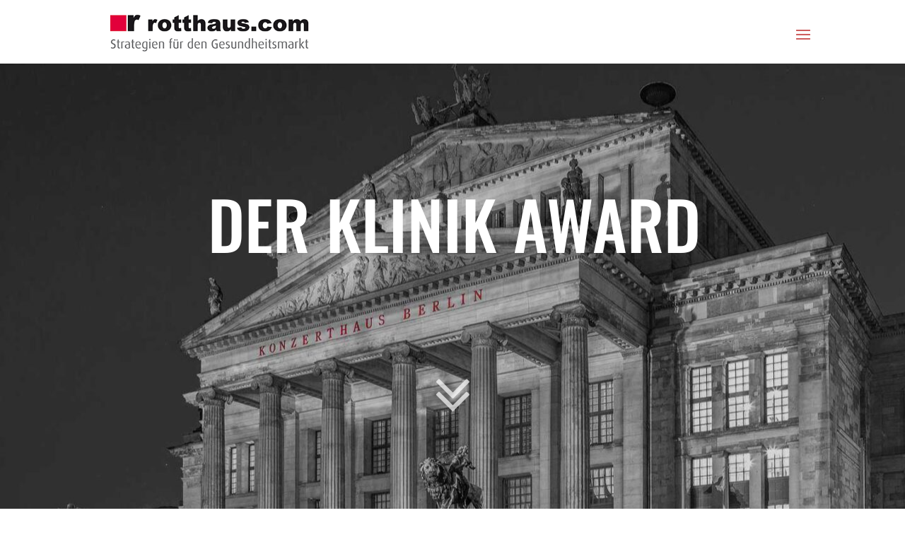

--- FILE ---
content_type: text/css
request_url: https://rotthaus.com/wp-content/cache/min/1/wp-content/uploads/wtfdivi/wp_head.css?ver=1768447550
body_size: 312
content:
@media only screen and (max-width:980px){#et-top-navigation span.mobile_menu_bar:before,#et-top-navigation span.mobile_menu_bar:after{color:#ce272c!important}}.et_pb_toggle_open .et_pb_toggle_title:before{display:block!important;content:"\e04f"}.et_pb_gallery_image img{width:auto!important;height:auto!important;position:relative;left:50%!important;-webkit-transform:translateX(-50%);-ms-transform:translateX(-50%);transform:translateX(-50%)}.et_pb_fullwidth_header .et-pb-icon.scroll-down{animation:fullwidth-header-bounce 2.2s ease-out infinite}@keyframes fullwidth-header-bounce{0%{transform:translateY(0%)}12.5%{transform:translateY(20%)}25%{transform:translateY(0%)}37.5%{transform:translateY(20%)}50%{transform:translateY(0%)}}.db141_show_header_separators.et_header_style_left #top-menu>.menu-item+.menu-item:before,.db141_show_header_separators.et_header_style_centered #top-menu>.menu-item+.menu-item:before,.db141_show_header_separators.et_header_style_split #top-menu>.menu-item+.menu-item:before{position:absolute;left:-15px;content:'|';font-size:smaller;color:rgba(0,0,0,.6)}.db141_show_header_separators.et_header_style_left #top-menu>.menu-item+.mega-menu:before{position:relative;top:1.1em}.et_pb_gallery_title,.mfp-gallery .mfp-title{display:none}

--- FILE ---
content_type: text/css
request_url: https://rotthaus.com/wp-content/et-cache/4053/et-core-unified-tb-25-deferred-4053.min.css?ver=1765971752
body_size: 250
content:
.et_pb_section_1.et_pb_section{padding-top:0px;margin-top:0px}.et_pb_image_0 .et_pb_image_wrap{border-radius:15px 15px 15px 15px;overflow:hidden;border-width:1px;border-color:rgba(0,0,0,0.5)}.et_pb_image_0,.et_pb_image_1{text-align:left;margin-left:0}.et_pb_text_3.et_pb_text ul li,.et_pb_text_3.et_pb_text ol li>ul li,.et_pb_text_4.et_pb_text ul li,.et_pb_text_4.et_pb_text ol li>ul li{color:#e02b20!important}.et_pb_text_3,.et_pb_text_4{padding-top:0px!important;margin-top:0px!important}.et_pb_text_3 ul,.et_pb_text_4 ul{list-style-type:square!important}.et_pb_image_1 .et_pb_image_wrap{border-radius:8px 8px 8px 8px;overflow:hidden;border-width:1px;border-color:#000000}.et_pb_text_5{padding-top:2px!important;margin-top:2px!important}.et_pb_text_7.et_pb_text{color:#ffffff!important}.et_pb_text_7{line-height:1.2em;line-height:1.2em;background-color:#c1c1c1;border-radius:5px 5px 5px 5px;overflow:hidden;padding-top:15px!important;padding-right:30px!important;padding-bottom:15px!important;padding-left:30px!important;width:100%}.et_pb_text_7.et_pb_module{margin-left:0px!important;margin-right:auto!important}@media only screen and (max-width:980px){.et_pb_image_0 .et_pb_image_wrap img,.et_pb_image_1 .et_pb_image_wrap img{width:auto}}@media only screen and (max-width:767px){.et_pb_image_0{width:30%;display:none!important}.et_pb_image_0 .et_pb_image_wrap img,.et_pb_image_1 .et_pb_image_wrap img{width:auto}.et_pb_text_7{display:none!important}}